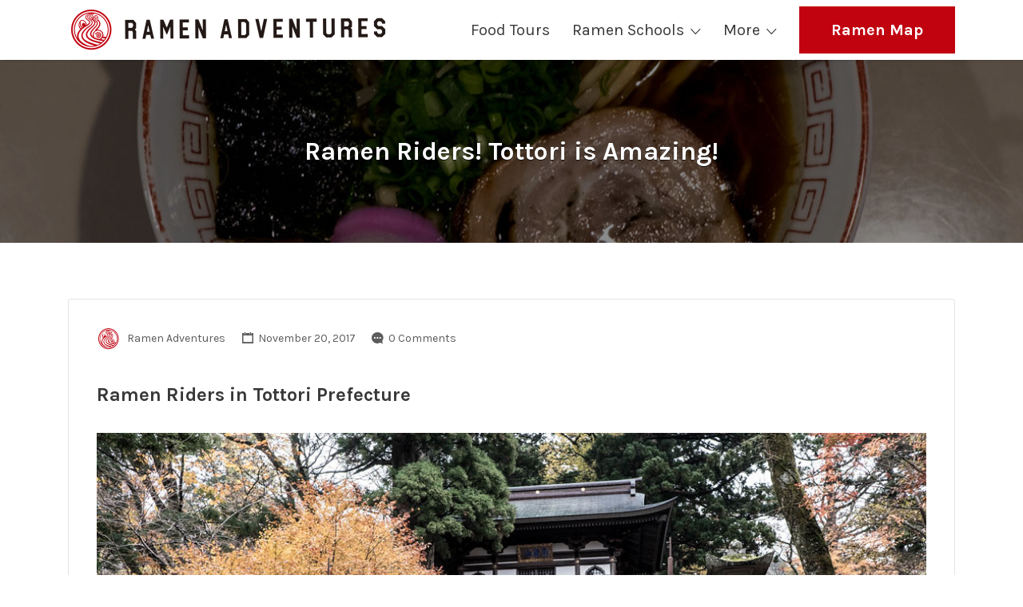

--- FILE ---
content_type: text/html; charset=UTF-8
request_url: https://ramenadventures.com/2017/11/20/ramen-riders-tottori-is-amazing/
body_size: 20678
content:
<!DOCTYPE html>
<html lang="en-US">
<head>
	<meta charset="UTF-8">
	<meta name="viewport" content="width=device-width, initial-scale=1">

	<link rel="profile" href="https://gmpg.org/xfn/11">
	<link rel="pingback" href="https://ramenadventures.com/xmlrpc.php">

	<title>Ramen Riders! Tottori is Amazing! &#8211; Ramen Adventures</title>
<meta name='robots' content='max-image-preview:large' />

<!-- Open Graph Meta Tags generated by Blog2Social 742 - https://www.blog2social.com -->
<meta property="og:title" content="Ramen Riders! Tottori is Amazing!"/>
<meta property="og:description" content="Ramen Riders in Tottori Prefecture    What is Ramen Riders? Well, I started a project this year to visit all 47 prefectures in Japan by motorcycle, eat some"/>
<meta property="og:url" content="https://ramenadventures.com/2017/11/20/ramen-riders-tottori-is-amazing/"/>
<meta property="og:image" content="https://ramenadventures.com/wp-content/uploads/2017/11/24793943598_64ba334aaf_b.jpg"/>
<meta property="og:image:width" content="1024"/>
<meta property="og:image:height" content="864"/>
<meta property="og:type" content="article"/>
<meta property="og:article:published_time" content="2017-11-20 15:00:00"/>
<meta property="og:article:modified_time" content="2021-03-13 12:11:43"/>
<!-- Open Graph Meta Tags generated by Blog2Social 742 - https://www.blog2social.com -->

<!-- Twitter Card generated by Blog2Social 742 - https://www.blog2social.com -->
<meta name="twitter:card" content="summary">
<meta name="twitter:title" content="Ramen Riders! Tottori is Amazing!"/>
<meta name="twitter:description" content="Ramen Riders in Tottori Prefecture    What is Ramen Riders? Well, I started a project this year to visit all 47 prefectures in Japan by motorcycle, eat some"/>
<meta name="twitter:image" content="https://ramenadventures.com/wp-content/uploads/2017/11/24793943598_64ba334aaf_b.jpg"/>
<!-- Twitter Card generated by Blog2Social 742 - https://www.blog2social.com -->
<meta name="author" content="Ramen Adventures"/>
<link rel='dns-prefetch' href='//www.googletagmanager.com' />
<link rel='dns-prefetch' href='//fonts.googleapis.com' />
<link rel="alternate" type="application/rss+xml" title="Ramen Adventures &raquo; Feed" href="https://ramenadventures.com/feed/" />
<link rel="alternate" type="application/rss+xml" title="Ramen Adventures &raquo; Comments Feed" href="https://ramenadventures.com/comments/feed/" />
<link rel="alternate" type="application/rss+xml" title="Ramen Adventures &raquo; Ramen Riders! Tottori is Amazing! Comments Feed" href="https://ramenadventures.com/2017/11/20/ramen-riders-tottori-is-amazing/feed/" />
<script type="text/javascript">
/* <![CDATA[ */
window._wpemojiSettings = {"baseUrl":"https:\/\/s.w.org\/images\/core\/emoji\/15.0.3\/72x72\/","ext":".png","svgUrl":"https:\/\/s.w.org\/images\/core\/emoji\/15.0.3\/svg\/","svgExt":".svg","source":{"concatemoji":"https:\/\/ramenadventures.com\/wp-includes\/js\/wp-emoji-release.min.js?ver=6.5.7"}};
/*! This file is auto-generated */
!function(i,n){var o,s,e;function c(e){try{var t={supportTests:e,timestamp:(new Date).valueOf()};sessionStorage.setItem(o,JSON.stringify(t))}catch(e){}}function p(e,t,n){e.clearRect(0,0,e.canvas.width,e.canvas.height),e.fillText(t,0,0);var t=new Uint32Array(e.getImageData(0,0,e.canvas.width,e.canvas.height).data),r=(e.clearRect(0,0,e.canvas.width,e.canvas.height),e.fillText(n,0,0),new Uint32Array(e.getImageData(0,0,e.canvas.width,e.canvas.height).data));return t.every(function(e,t){return e===r[t]})}function u(e,t,n){switch(t){case"flag":return n(e,"\ud83c\udff3\ufe0f\u200d\u26a7\ufe0f","\ud83c\udff3\ufe0f\u200b\u26a7\ufe0f")?!1:!n(e,"\ud83c\uddfa\ud83c\uddf3","\ud83c\uddfa\u200b\ud83c\uddf3")&&!n(e,"\ud83c\udff4\udb40\udc67\udb40\udc62\udb40\udc65\udb40\udc6e\udb40\udc67\udb40\udc7f","\ud83c\udff4\u200b\udb40\udc67\u200b\udb40\udc62\u200b\udb40\udc65\u200b\udb40\udc6e\u200b\udb40\udc67\u200b\udb40\udc7f");case"emoji":return!n(e,"\ud83d\udc26\u200d\u2b1b","\ud83d\udc26\u200b\u2b1b")}return!1}function f(e,t,n){var r="undefined"!=typeof WorkerGlobalScope&&self instanceof WorkerGlobalScope?new OffscreenCanvas(300,150):i.createElement("canvas"),a=r.getContext("2d",{willReadFrequently:!0}),o=(a.textBaseline="top",a.font="600 32px Arial",{});return e.forEach(function(e){o[e]=t(a,e,n)}),o}function t(e){var t=i.createElement("script");t.src=e,t.defer=!0,i.head.appendChild(t)}"undefined"!=typeof Promise&&(o="wpEmojiSettingsSupports",s=["flag","emoji"],n.supports={everything:!0,everythingExceptFlag:!0},e=new Promise(function(e){i.addEventListener("DOMContentLoaded",e,{once:!0})}),new Promise(function(t){var n=function(){try{var e=JSON.parse(sessionStorage.getItem(o));if("object"==typeof e&&"number"==typeof e.timestamp&&(new Date).valueOf()<e.timestamp+604800&&"object"==typeof e.supportTests)return e.supportTests}catch(e){}return null}();if(!n){if("undefined"!=typeof Worker&&"undefined"!=typeof OffscreenCanvas&&"undefined"!=typeof URL&&URL.createObjectURL&&"undefined"!=typeof Blob)try{var e="postMessage("+f.toString()+"("+[JSON.stringify(s),u.toString(),p.toString()].join(",")+"));",r=new Blob([e],{type:"text/javascript"}),a=new Worker(URL.createObjectURL(r),{name:"wpTestEmojiSupports"});return void(a.onmessage=function(e){c(n=e.data),a.terminate(),t(n)})}catch(e){}c(n=f(s,u,p))}t(n)}).then(function(e){for(var t in e)n.supports[t]=e[t],n.supports.everything=n.supports.everything&&n.supports[t],"flag"!==t&&(n.supports.everythingExceptFlag=n.supports.everythingExceptFlag&&n.supports[t]);n.supports.everythingExceptFlag=n.supports.everythingExceptFlag&&!n.supports.flag,n.DOMReady=!1,n.readyCallback=function(){n.DOMReady=!0}}).then(function(){return e}).then(function(){var e;n.supports.everything||(n.readyCallback(),(e=n.source||{}).concatemoji?t(e.concatemoji):e.wpemoji&&e.twemoji&&(t(e.twemoji),t(e.wpemoji)))}))}((window,document),window._wpemojiSettings);
/* ]]> */
</script>
<style id='wp-emoji-styles-inline-css' type='text/css'>

	img.wp-smiley, img.emoji {
		display: inline !important;
		border: none !important;
		box-shadow: none !important;
		height: 1em !important;
		width: 1em !important;
		margin: 0 0.07em !important;
		vertical-align: -0.1em !important;
		background: none !important;
		padding: 0 !important;
	}
</style>
<link rel='stylesheet' id='wp-block-library-css' href='https://ramenadventures.com/wp-includes/css/dist/block-library/style.min.css?ver=6.5.7' type='text/css' media='all' />
<style id='classic-theme-styles-inline-css' type='text/css'>
/*! This file is auto-generated */
.wp-block-button__link{color:#fff;background-color:#32373c;border-radius:9999px;box-shadow:none;text-decoration:none;padding:calc(.667em + 2px) calc(1.333em + 2px);font-size:1.125em}.wp-block-file__button{background:#32373c;color:#fff;text-decoration:none}
</style>
<style id='global-styles-inline-css' type='text/css'>
body{--wp--preset--color--black: #000000;--wp--preset--color--cyan-bluish-gray: #abb8c3;--wp--preset--color--white: #ffffff;--wp--preset--color--pale-pink: #f78da7;--wp--preset--color--vivid-red: #cf2e2e;--wp--preset--color--luminous-vivid-orange: #ff6900;--wp--preset--color--luminous-vivid-amber: #fcb900;--wp--preset--color--light-green-cyan: #7bdcb5;--wp--preset--color--vivid-green-cyan: #00d084;--wp--preset--color--pale-cyan-blue: #8ed1fc;--wp--preset--color--vivid-cyan-blue: #0693e3;--wp--preset--color--vivid-purple: #9b51e0;--wp--preset--gradient--vivid-cyan-blue-to-vivid-purple: linear-gradient(135deg,rgba(6,147,227,1) 0%,rgb(155,81,224) 100%);--wp--preset--gradient--light-green-cyan-to-vivid-green-cyan: linear-gradient(135deg,rgb(122,220,180) 0%,rgb(0,208,130) 100%);--wp--preset--gradient--luminous-vivid-amber-to-luminous-vivid-orange: linear-gradient(135deg,rgba(252,185,0,1) 0%,rgba(255,105,0,1) 100%);--wp--preset--gradient--luminous-vivid-orange-to-vivid-red: linear-gradient(135deg,rgba(255,105,0,1) 0%,rgb(207,46,46) 100%);--wp--preset--gradient--very-light-gray-to-cyan-bluish-gray: linear-gradient(135deg,rgb(238,238,238) 0%,rgb(169,184,195) 100%);--wp--preset--gradient--cool-to-warm-spectrum: linear-gradient(135deg,rgb(74,234,220) 0%,rgb(151,120,209) 20%,rgb(207,42,186) 40%,rgb(238,44,130) 60%,rgb(251,105,98) 80%,rgb(254,248,76) 100%);--wp--preset--gradient--blush-light-purple: linear-gradient(135deg,rgb(255,206,236) 0%,rgb(152,150,240) 100%);--wp--preset--gradient--blush-bordeaux: linear-gradient(135deg,rgb(254,205,165) 0%,rgb(254,45,45) 50%,rgb(107,0,62) 100%);--wp--preset--gradient--luminous-dusk: linear-gradient(135deg,rgb(255,203,112) 0%,rgb(199,81,192) 50%,rgb(65,88,208) 100%);--wp--preset--gradient--pale-ocean: linear-gradient(135deg,rgb(255,245,203) 0%,rgb(182,227,212) 50%,rgb(51,167,181) 100%);--wp--preset--gradient--electric-grass: linear-gradient(135deg,rgb(202,248,128) 0%,rgb(113,206,126) 100%);--wp--preset--gradient--midnight: linear-gradient(135deg,rgb(2,3,129) 0%,rgb(40,116,252) 100%);--wp--preset--font-size--small: 13px;--wp--preset--font-size--medium: 20px;--wp--preset--font-size--large: 36px;--wp--preset--font-size--x-large: 42px;--wp--preset--spacing--20: 0.44rem;--wp--preset--spacing--30: 0.67rem;--wp--preset--spacing--40: 1rem;--wp--preset--spacing--50: 1.5rem;--wp--preset--spacing--60: 2.25rem;--wp--preset--spacing--70: 3.38rem;--wp--preset--spacing--80: 5.06rem;--wp--preset--shadow--natural: 6px 6px 9px rgba(0, 0, 0, 0.2);--wp--preset--shadow--deep: 12px 12px 50px rgba(0, 0, 0, 0.4);--wp--preset--shadow--sharp: 6px 6px 0px rgba(0, 0, 0, 0.2);--wp--preset--shadow--outlined: 6px 6px 0px -3px rgba(255, 255, 255, 1), 6px 6px rgba(0, 0, 0, 1);--wp--preset--shadow--crisp: 6px 6px 0px rgba(0, 0, 0, 1);}:where(.is-layout-flex){gap: 0.5em;}:where(.is-layout-grid){gap: 0.5em;}body .is-layout-flex{display: flex;}body .is-layout-flex{flex-wrap: wrap;align-items: center;}body .is-layout-flex > *{margin: 0;}body .is-layout-grid{display: grid;}body .is-layout-grid > *{margin: 0;}:where(.wp-block-columns.is-layout-flex){gap: 2em;}:where(.wp-block-columns.is-layout-grid){gap: 2em;}:where(.wp-block-post-template.is-layout-flex){gap: 1.25em;}:where(.wp-block-post-template.is-layout-grid){gap: 1.25em;}.has-black-color{color: var(--wp--preset--color--black) !important;}.has-cyan-bluish-gray-color{color: var(--wp--preset--color--cyan-bluish-gray) !important;}.has-white-color{color: var(--wp--preset--color--white) !important;}.has-pale-pink-color{color: var(--wp--preset--color--pale-pink) !important;}.has-vivid-red-color{color: var(--wp--preset--color--vivid-red) !important;}.has-luminous-vivid-orange-color{color: var(--wp--preset--color--luminous-vivid-orange) !important;}.has-luminous-vivid-amber-color{color: var(--wp--preset--color--luminous-vivid-amber) !important;}.has-light-green-cyan-color{color: var(--wp--preset--color--light-green-cyan) !important;}.has-vivid-green-cyan-color{color: var(--wp--preset--color--vivid-green-cyan) !important;}.has-pale-cyan-blue-color{color: var(--wp--preset--color--pale-cyan-blue) !important;}.has-vivid-cyan-blue-color{color: var(--wp--preset--color--vivid-cyan-blue) !important;}.has-vivid-purple-color{color: var(--wp--preset--color--vivid-purple) !important;}.has-black-background-color{background-color: var(--wp--preset--color--black) !important;}.has-cyan-bluish-gray-background-color{background-color: var(--wp--preset--color--cyan-bluish-gray) !important;}.has-white-background-color{background-color: var(--wp--preset--color--white) !important;}.has-pale-pink-background-color{background-color: var(--wp--preset--color--pale-pink) !important;}.has-vivid-red-background-color{background-color: var(--wp--preset--color--vivid-red) !important;}.has-luminous-vivid-orange-background-color{background-color: var(--wp--preset--color--luminous-vivid-orange) !important;}.has-luminous-vivid-amber-background-color{background-color: var(--wp--preset--color--luminous-vivid-amber) !important;}.has-light-green-cyan-background-color{background-color: var(--wp--preset--color--light-green-cyan) !important;}.has-vivid-green-cyan-background-color{background-color: var(--wp--preset--color--vivid-green-cyan) !important;}.has-pale-cyan-blue-background-color{background-color: var(--wp--preset--color--pale-cyan-blue) !important;}.has-vivid-cyan-blue-background-color{background-color: var(--wp--preset--color--vivid-cyan-blue) !important;}.has-vivid-purple-background-color{background-color: var(--wp--preset--color--vivid-purple) !important;}.has-black-border-color{border-color: var(--wp--preset--color--black) !important;}.has-cyan-bluish-gray-border-color{border-color: var(--wp--preset--color--cyan-bluish-gray) !important;}.has-white-border-color{border-color: var(--wp--preset--color--white) !important;}.has-pale-pink-border-color{border-color: var(--wp--preset--color--pale-pink) !important;}.has-vivid-red-border-color{border-color: var(--wp--preset--color--vivid-red) !important;}.has-luminous-vivid-orange-border-color{border-color: var(--wp--preset--color--luminous-vivid-orange) !important;}.has-luminous-vivid-amber-border-color{border-color: var(--wp--preset--color--luminous-vivid-amber) !important;}.has-light-green-cyan-border-color{border-color: var(--wp--preset--color--light-green-cyan) !important;}.has-vivid-green-cyan-border-color{border-color: var(--wp--preset--color--vivid-green-cyan) !important;}.has-pale-cyan-blue-border-color{border-color: var(--wp--preset--color--pale-cyan-blue) !important;}.has-vivid-cyan-blue-border-color{border-color: var(--wp--preset--color--vivid-cyan-blue) !important;}.has-vivid-purple-border-color{border-color: var(--wp--preset--color--vivid-purple) !important;}.has-vivid-cyan-blue-to-vivid-purple-gradient-background{background: var(--wp--preset--gradient--vivid-cyan-blue-to-vivid-purple) !important;}.has-light-green-cyan-to-vivid-green-cyan-gradient-background{background: var(--wp--preset--gradient--light-green-cyan-to-vivid-green-cyan) !important;}.has-luminous-vivid-amber-to-luminous-vivid-orange-gradient-background{background: var(--wp--preset--gradient--luminous-vivid-amber-to-luminous-vivid-orange) !important;}.has-luminous-vivid-orange-to-vivid-red-gradient-background{background: var(--wp--preset--gradient--luminous-vivid-orange-to-vivid-red) !important;}.has-very-light-gray-to-cyan-bluish-gray-gradient-background{background: var(--wp--preset--gradient--very-light-gray-to-cyan-bluish-gray) !important;}.has-cool-to-warm-spectrum-gradient-background{background: var(--wp--preset--gradient--cool-to-warm-spectrum) !important;}.has-blush-light-purple-gradient-background{background: var(--wp--preset--gradient--blush-light-purple) !important;}.has-blush-bordeaux-gradient-background{background: var(--wp--preset--gradient--blush-bordeaux) !important;}.has-luminous-dusk-gradient-background{background: var(--wp--preset--gradient--luminous-dusk) !important;}.has-pale-ocean-gradient-background{background: var(--wp--preset--gradient--pale-ocean) !important;}.has-electric-grass-gradient-background{background: var(--wp--preset--gradient--electric-grass) !important;}.has-midnight-gradient-background{background: var(--wp--preset--gradient--midnight) !important;}.has-small-font-size{font-size: var(--wp--preset--font-size--small) !important;}.has-medium-font-size{font-size: var(--wp--preset--font-size--medium) !important;}.has-large-font-size{font-size: var(--wp--preset--font-size--large) !important;}.has-x-large-font-size{font-size: var(--wp--preset--font-size--x-large) !important;}
.wp-block-navigation a:where(:not(.wp-element-button)){color: inherit;}
:where(.wp-block-post-template.is-layout-flex){gap: 1.25em;}:where(.wp-block-post-template.is-layout-grid){gap: 1.25em;}
:where(.wp-block-columns.is-layout-flex){gap: 2em;}:where(.wp-block-columns.is-layout-grid){gap: 2em;}
.wp-block-pullquote{font-size: 1.5em;line-height: 1.6;}
</style>
<link rel='stylesheet' id='dashicons-css' href='https://ramenadventures.com/wp-includes/css/dashicons.min.css?ver=6.5.7' type='text/css' media='all' />
<link rel='stylesheet' id='post-views-counter-frontend-css' href='https://ramenadventures.com/wp-content/plugins/post-views-counter/css/frontend.min.css?ver=1.4.5' type='text/css' media='all' />
<link rel='stylesheet' id='select2-css' href='https://ramenadventures.com/wp-content/plugins/wp-job-manager/assets/lib/select2/select2.min.css?ver=4.0.10' type='text/css' media='all' />
<link rel='stylesheet' id='wpos-slick-style-css' href='https://ramenadventures.com/wp-content/plugins/wp-responsive-recent-post-slider/assets/css/slick.css?ver=3.5.1' type='text/css' media='all' />
<link rel='stylesheet' id='wppsac-public-style-css' href='https://ramenadventures.com/wp-content/plugins/wp-responsive-recent-post-slider/assets/css/recent-post-style.css?ver=3.5.1' type='text/css' media='all' />
<link rel='stylesheet' id='ppress-frontend-css' href='https://ramenadventures.com/wp-content/plugins/wp-user-avatar/assets/css/frontend.min.css?ver=4.15.6' type='text/css' media='all' />
<link rel='stylesheet' id='ppress-flatpickr-css' href='https://ramenadventures.com/wp-content/plugins/wp-user-avatar/assets/flatpickr/flatpickr.min.css?ver=4.15.6' type='text/css' media='all' />
<link rel='stylesheet' id='ppress-select2-css' href='https://ramenadventures.com/wp-content/plugins/wp-user-avatar/assets/select2/select2.min.css?ver=6.5.7' type='text/css' media='all' />
<link rel='stylesheet' id='listify-fonts-css' href='//fonts.googleapis.com/css?family=Karla%3Aregular%2Citalic%2C700&#038;ver=2.13.4#038;subset=latin' type='text/css' media='all' />
<link rel='stylesheet' id='listify-css' href='https://ramenadventures.com/wp-content/themes/listify/css/style.min.css?ver=2.13.4' type='text/css' media='all' />
<style id='listify-inline-css' type='text/css'>
.as-seen-on{background-color:;}html{background-color:#ffffff;}.nav-menu.tertiary li.is-active a:before,.nav-menu.tertiary li.current-menu-item a:before{border-bottom-color:#ffffff;}.site-branding .site-title,.site-branding .site-description,.site-header-minimal .site-title,.site-header-minimal .site-description{display:none;}input,textarea,input[type=checkbox],input[type=radio],.site select,.facetwp-facet .facetwp-checkbox:before,.filter_by_tag a:before,.search-choice-close,.widget_layered_nav li a:before,.site-main .content-box select,.site-main .widget select,.site-main .job_listings select,.mfp-content select,body .chosen-container-single .chosen-single,body .chosen-container-multi .chosen-choices li.search-field input[type=text],.select2.select2-container .select2-choice,.select2.select2-container--default .select2-selection--single,.select2.select2-container--default .select2-selection--multiple,.select2-container.select2-container--default .select2-search--dropdown .select2-search__field,.select2-container .select2-dropdown,.facetwp-facet.facetwp-type-fselect .fs-label-wrap,body .chosen-container .chosen-drop,body .chosen-container-single .chosen-search input[type=text],body .chosen-container-single .chosen-search input[type=text]:focus{color:#717a8f;border-color:#e5e5e5;background-color:#ffffff;}.wp-editor-container,.mce-tinymce.mce-container{border-color:#e5e5e5;}input[type=checkbox]:checked:before,.facetwp-facet .facetwp-checkbox.checked:after,.facetwp-facet .facetwp-link.checked,.facetwp-facet.facetwp-type-fselect .fs-option{color:#717a8f;}.facetwp-facet.facetwp-type-fselect .fs-arrow{border-top-color:#717a8f;}input:focus,textarea:focus{background-color:#ffffff;}.wc-social-login-divider span:after,.wc-social-login-divider span:before{background-color:#e5e5e5;}.listing-cover,.entry-cover,.homepage-cover.page-cover,.list-cover{background-color:#f5f5f5;}body,.listify_widget_panel_listing_tags .tag,.entry-cover.no-image,.entry-cover.no-image a,.listing-cover.no-image,.listing-cover.no-image a:not(.button),.content-pagination .page-numbers,.facetwp-pager .facetwp-page,.js-toggle-area-trigger,.job-dashboard-actions a,.job-manager-bookmark-actions a,body.fixed-map .site-footer,body.fixed-map .site-footer a,.homepage-cover .job_search_form .select:after,.tabbed-listings-tabs a,.archive-job_listing-toggle,.job-manager-form fieldset.fieldset-job_hours,.filter_by_tag a,a.upload-images,a.upload-images span,.woocommerce-tabs .tabs a,.cluster-overlay a,.map-marker-info,.map-marker-info a,.archive-job_listing-layout.button.active,.entry-title--grid a,.entry-read-more,.listing-by-term-title a,.map-widget-sections a,.select2-default,.select2-container .select2-choice,.select2-container-multi .select2-choices .select2-search-choice,.no-image .listing-stars--single .listing-star,.pm-column a,.astoundify-favorites-tab{color:#383838;}.no-image .astoundify-favorites-icon svg{fill:#383838;}.comment-meta a,.commentlist a.comment-ago,div:not(.no-image) .star-rating:before,div:not(.no-image) .stars span a:before,.job_listing-author-descriptor,.entry-meta,.entry-meta a,.home-widget-description,.listings-by-term-content .job_listing-rating-count,.listings-by-term-more a,.search-form .search-submit:before,.mfp-content .mfp-close:before,div:not(.job-package-price) .woocommerce .amount,.woocommerce .quantity,.showing_jobs,.account-sign-in,.archive-job_listing-layout.button{color:#5b5b5b;}.social-profiles a,.listing-gallery-nav .slick-dots li button:before{background-color:#5b5b5b;}a,.single-job_listing .widget a:not(.button),.listify_widget_panel_listing_content a{color:#c10310;}a:active,a:hover,.primary-header .current-account-toggle .sub-menu a{color:#a80000;}.search-overlay,.primary-header{background-color:#ffffff;}.primary.nav-menu .current-cart .current-cart-count{border-color:#ffffff;}.primary-header{box-shadow:2px 0 3px rgba(0, 0, 0, 0.3);}.nav-menu a,.nav-menu li:before,.nav-menu li:after,.nav-menu a:before,.nav-menu a:after{color:#ffffff;}.nav-menu ul a,.nav-menu.primary ul ul a,.nav-menu.primary ul ul li:before,.nav-menu.primary ul ul li:after{color:#c10310;}.main-navigation{background-color:#ffffff;}.navigation-bar-toggle,.search-overlay-toggle{color:#383838;}.tertiary-navigation{background-color:#ffffff;}.tertiary-navigation .navigation-bar-toggle{color:#383838;}.listify_widget_panel_listing_tags .tag.active:before,.job-package-includes li:before,.woocommerce-tabs .tabs .active a,body:not(.facetwp) .locate-me:before,.woocommerce .quantity input[type="button"],.astoundify-favorites-tab--active,.astoundify-favorites-tab--active:focus,.astoundify-favorites-tab--active:hover{color:#c10310;}input[type="button"].facetwp-reset:hover,input[type="button"].facetwp-reset:focus,.tabbed-listings-tabs a:hover,.tabbed-listings-tabs a.active,.archive-job_listing-toggle.active,body:not(.facetwp) .locate-me:hover:before{color:#9e0000;}input[type="button"],input[type="reset"],input[type="submit"],.button,.facetwp-type-slider .noUi-connect,.ui-slider .ui-slider-range,.listing-owner,.comment-rating,.job_listing-rating-average,.map-marker.active:after,.cluster,.widget_calendar tbody a,.load_more_jobs,.listify-badge,.listing-featured-badge,button.update_results,.select2-container.select2-container--default .select2-results__option--highlighted[aria-selected],.astoundify-favorites-submit-field button{background-color:#c10310;}input[type="button"]:hover,input[type="button"]:focus,input[type="reset"]:hover,input[type="reset"]:focus,input[type="submit"]:hover,input[type="submit"]:focus,.button:hover,.button:focus,::selection,button.update_results:hover,button.update_results.refreshing,.load_more_jobs:hover,.astoundify-favorites-submit-field button:hover{background-color:#bc000b;}::-moz-selection{background-color:#bc000b;}.tabbed-listings-tabs a:hover,.tabbed-listings-tabs a.active,.archive-job_listing-toggle.active,li.job-package:hover,.job_listing_packages ul.job_packages li:not(.package-section):hover,.facetwp-type-slider .noUi-horizontal .noUi-handle,.facetwp-type-slider .noUi-horizontal .noUi-origin,.ui-slider .ui-slider-handle,.search-radius-slider .noUi-handle,.search-radius-slider .noUi-origin,.woocommerce-message,.job-manager-message,.woocommerce-info{border-color:#c10310;}.listing-featured--outline .job_listing-entry-header:before{box-shadow:inset 0 0 0 3px #c10310;}.widget_layered_nav li.chosen a:after,.widget_layered_nav li.chosen a,.upload-images:hover .upload-area,.job_listing_packages ul.job_packages li label,.upload-images:hover,.search-choice-close:after,.filter_by_tag a.active:after,.woocommerce-tabs .tabs .active a{color:#0313c4;}.button-secondary,input[type="button"].facetwp-reset,.type-product .onsale,.type-product .price ins,.job-package-tag{background-color:#0313c4;}.button-secondary:hover,.button-secondary:focus,input[type="button"].facetwp-reset:hover,input[type="button"].facetwp-reset:focus{background-color:#000ebf;}.upload-images:hover{border-color:#0313c4;}.site-footer-widgets{color:#000000;background-color:#dd3333;}.footer-widget,.footer-widget a,.footer-widget a:hover,.site-social a:hover{color:#000000;}.site-footer,.site-social a{color:#dd3333;}.site-footer{background-color:#000000;}.claimed-ribbon span:before{color:#2854a1;}body{padding-top:75px;}.content-box,.content-shop-wrapper .archive-job_listing-filters-wrapper.top.type-product,.home-feature,.job-package,.job_filters,.listify_widget_search_listings.home-widget .archive-job_listing-filters-wrapper.top.job_search_form,.listify_widget_search_listings.home-widget .job_search_form,.listing-by-term-inner,.single-job_listing-description,.tabbed-listings-tabs a,.tabbed-listings-tabs a.archive-job_listing-filters-wrapper.top,.type-product .thumbnails a,.type-product .thumbnails a.archive-job_listing-filters-wrapper.top,.widget,.woocommerce div.product div.archive-job_listing-filters-wrapper.top.summary,.woocommerce div.product div.summary,.woocommerce-main-image,.woocommerce-page div.product div.archive-job_listing-filters-wrapper.top.summary,.woocommerce-page div.product div.summary, .woocommerce-tabs,.archive-job_listing-layout,.nav-menu .children.category-list .category-count,.nav-menu .sub-menu.category-list .category-count,ul.nav-menu .children.category-list .category-count,ul.nav-menu .sub-menu.category-list .category-count,.facetwp-pager .facetwp-page,.job-manager-pagination li a,.job-manager-pagination li span,.js-toggle-area-trigger,.site .facetwp-sort select,a.page-numbers, span.page-numbers,.archive-job_listing-toggle-inner{background-color:#ffffff;box-shadow:inset 0 0 0 1px #e5e5e5;border:0;}.comment-reply-title,.entry-content .rcp_form .rcp_subscription_fieldset .rcp_subscription_message,.entry-content .rcp_header,.entry-content h2,.entry-content h3,.entry-content h4,.job-manager-form h2,.job_listing_packages ul.job_packages .package-section,.listify_widget_panel_listing_content h2,.listify_widget_panel_listing_content h3,.listify_widget_panel_listing_content h4,.listing-by-term-title,.widget-title,.woocommerce-account .woocommerce legend,.woocommerce-tabs .tabs a,.account-sign-in,.job-manager-form fieldset.fieldset-job_hours,.ninja-forms-required-items,.showing_jobs,.woocommerce-tabs .woocommerce-noreviews,.payment_methods li .payment_box,button.more-filters__toggle,button.more-filters__toggle:hover{border-color:#f4f4f4;}.ui-slider,.ui-slider-range,.search-radius-slider .noUi-target,.payment_methods li{background-color:#f4f4f4;}.listing-entry-company-image{border-color:#ffffff;background-color:#ffffff;}button.more-filters__toggle,button.more-filters__toggle:hover,button.more-filters__toggle:focus{color:#383838;border-color:#efefef;background-color:#ffffff;}button.more-filters__toggle:hover,button.more-filters__toggle:focus{border-color:#e5e5e5;}:not(.wp-core-ui) button,body,input,select,textarea{font-family:"Karla","Helvetica Neue",Helvetica,Arial,sans-serif;font-weight:normal;}.page-title,.job_listing-title,.popup-title,.homepage-cover .home-widget-title{font-family:"Karla","Helvetica Neue",Helvetica,Arial,sans-serif;font-weight:bold;}.widget-title,.comment-reply-title{font-family:"Karla","Helvetica Neue",Helvetica,Arial,sans-serif;font-weight:normal;}.home-widget-title,.callout-feature-content h2,.home-feature-title h2{font-family:"Karla","Helvetica Neue",Helvetica,Arial,sans-serif;font-weight:normal;}.home-widget-description{font-family:"Karla","Helvetica Neue",Helvetica,Arial,sans-serif;font-weight:normal;}button:not([role="presentation"]),input[type="button"],input[type="reset"],input[type="submit"],.button{font-family:"Karla","Helvetica Neue",Helvetica,Arial,sans-serif;font-weight:normal;}.map-marker:after{border-top-color:#555555;}.map-marker i:after{background-color:#555555;}.map-marker i:before{color:#555555;}.map-marker.marker-color-84:after{border-top-color:#ff0000;}.map-marker.marker-color-84 i:after{background-color:#ff0000;}.map-marker.marker-color-84 i:before{color:#ff0000;}.map-marker.marker-color-86:after{border-top-color:#ffff00;}.map-marker.marker-color-86 i:after{background-color:#ffff00;}.map-marker.marker-color-86 i:before{color:#ffff00;}.map-marker.marker-color-87:after{border-top-color:#008000;}.map-marker.marker-color-87 i:after{background-color:#008000;}.map-marker.marker-color-87 i:before{color:#008000;}.map-marker.marker-color-85:after{border-top-color:#ffa500;}.map-marker.marker-color-85 i:after{background-color:#ffa500;}.map-marker.marker-color-85 i:before{color:#ffa500;}li.type-job_listing .job_listing-rating-stars span,.rating-stars span,.widget .comment-form-rating a.star,.listing-star{color:#ffb400;}
@media screen and (min-width: 768px){.nav-menu.secondary .sub-menu.category-list{background-color:#ffffff;}}
@media screen and (min-width: 992px){.nav-menu.primary ul ul a:hover,.nav-menu.secondary ul ul a:hover,.nav-menu.tertiary ul ul a:hover{color:#a80000;}.nav-menu.primary a,.nav-menu.primary li:before,.nav-menu.primary li:after,.nav-menu.primary a:before,.nav-menu.primary a:after{color:#383838;}.nav-menu.secondary > li > a,.nav-menu.secondary > li > a:before,.nav-menu.secondary > li > a:after,.nav-menu.secondary > li:before,.nav-menu.secondary > li:after{color:#383838;}.nav-menu .children.category-list .container:before,.nav-menu .sub-menu.category-list .container:before,ul.nav-menu .children.category-list .container:before,ul.nav-menu .sub-menu.category-list .container:before{border-top-color:#ffffff;}.nav-menu.tertiary > ul > li > a,.nav-menu.tertiary > li > a,.nav-menu.tertiary > li > a:before,.nav-menu.tertiary > li > a:after,.nav-menu.tertiary > li:before,.nav-menu.tertiary > li:after{color:#383838;}.primary.nav-menu .current-cart .current-cart-count,.mail-icon--unread:after{color:#c10310;background-color:#ffffff;}.main-navigation{display:none;}:not(.wp-core-ui) button,body,input,select,textarea{font-size:14px;line-height:normal;}.page-title,.job_listing-title,.popup-title,.homepage-cover .home-widget-title{font-size:32px;line-height:normal;}.homepage-cover .home-widget-title{font-size:48px;}.widget-title,.comment-reply-title{font-size:16px;line-height:1;}.home-widget-title{font-size:30px;line-height:normal;}.home-widget-description{font-size:16px;line-height:normal;}button:not([role="presentation"]),input[type="button"],input[type="reset"],input[type="submit"],.button{font-size:15px;line-height:normal;}}
@media screen and (min-width: 1200px){.homepage-cover{background-attachment:initial;}}
</style>
<link rel='stylesheet' id='floating-links-fonts-css' href='https://ramenadventures.com/wp-content/plugins/floating-links/admin/assets/css/floating-links-fonts.css?ver=6.5.7' type='text/css' media='all' />
<link rel='stylesheet' id='floating-links-style-css' href='https://ramenadventures.com/wp-content/plugins/floating-links/frontend/assets/css/floating-links-style.css?ver=6.5.7' type='text/css' media='all' />
<link rel='stylesheet' id='listify-child-css' href='https://ramenadventures.com/wp-content/themes/listify-child/style.css?ver=6.5.7' type='text/css' media='all' />
<link rel='stylesheet' id='hm_custom_css-css' href='https://ramenadventures.com/wp-content/uploads/hm_custom_css_js/custom.css?ver=1613045539' type='text/css' media='all' />
<script type="text/javascript" src="https://ramenadventures.com/wp-includes/js/jquery/jquery.min.js?ver=3.7.1" id="jquery-core-js"></script>
<script type="text/javascript" src="https://ramenadventures.com/wp-includes/js/jquery/jquery-migrate.min.js?ver=3.4.1" id="jquery-migrate-js"></script>
<script type="text/javascript" id="wpgmza_data-js-extra">
/* <![CDATA[ */
var wpgmza_google_api_status = {"message":"Enqueued","code":"ENQUEUED"};
/* ]]> */
</script>
<script type="text/javascript" src="https://ramenadventures.com/wp-content/plugins/wp-google-maps/wpgmza_data.js?ver=6.5.7" id="wpgmza_data-js"></script>
<script type="text/javascript" src="https://ramenadventures.com/wp-content/plugins/wp-user-avatar/assets/flatpickr/flatpickr.min.js?ver=4.15.6" id="ppress-flatpickr-js"></script>
<script type="text/javascript" src="https://ramenadventures.com/wp-content/plugins/wp-user-avatar/assets/select2/select2.min.js?ver=4.15.6" id="ppress-select2-js"></script>
<script type="text/javascript" id="floating-links-script-js-extra">
/* <![CDATA[ */
var fl = {"scroll_enabled":"","scroll_percent":"0"};
/* ]]> */
</script>
<script type="text/javascript" src="https://ramenadventures.com/wp-content/plugins/floating-links/frontend/assets/js/floating-links-script.js?ver=6.5.7" id="floating-links-script-js"></script>
<script type="text/javascript" id="select2-js-extra">
/* <![CDATA[ */
var job_manager_select2_args = {"width":"100%"};
var job_manager_select2_filters_args = {"width":"100%","allowClear":"1","minimumResultsForSearch":"10","placeholder":"Any Category"};
/* ]]> */
</script>
<script type="text/javascript" src="https://ramenadventures.com/wp-content/plugins/wp-job-manager/assets/lib/select2/select2.full.min.js?ver=4.0.10" id="select2-js"></script>

<!-- Google tag (gtag.js) snippet added by Site Kit -->
<!-- Google Analytics snippet added by Site Kit -->
<script type="text/javascript" src="https://www.googletagmanager.com/gtag/js?id=GT-TQLPZG7Z" id="google_gtagjs-js" async></script>
<script type="text/javascript" id="google_gtagjs-js-after">
/* <![CDATA[ */
window.dataLayer = window.dataLayer || [];function gtag(){dataLayer.push(arguments);}
gtag("set","linker",{"domains":["ramenadventures.com"]});
gtag("js", new Date());
gtag("set", "developer_id.dZTNiMT", true);
gtag("config", "GT-TQLPZG7Z");
 window._googlesitekit = window._googlesitekit || {}; window._googlesitekit.throttledEvents = []; window._googlesitekit.gtagEvent = (name, data) => { var key = JSON.stringify( { name, data } ); if ( !! window._googlesitekit.throttledEvents[ key ] ) { return; } window._googlesitekit.throttledEvents[ key ] = true; setTimeout( () => { delete window._googlesitekit.throttledEvents[ key ]; }, 5 ); gtag( "event", name, { ...data, event_source: "site-kit" } ); }; 
/* ]]> */
</script>
<script type="text/javascript" src="https://ramenadventures.com/wp-content/uploads/hm_custom_css_js/custom.js?ver=1612684967" id="hm_custom_js-js"></script>
<link rel="https://api.w.org/" href="https://ramenadventures.com/wp-json/" /><link rel="alternate" type="application/json" href="https://ramenadventures.com/wp-json/wp/v2/posts/1025" /><link rel="EditURI" type="application/rsd+xml" title="RSD" href="https://ramenadventures.com/xmlrpc.php?rsd" />
<meta name="generator" content="WordPress 6.5.7" />
<meta name="generator" content="Listify 2.13.4/Listify Child 1.0" />
<link rel="canonical" href="https://ramenadventures.com/2017/11/20/ramen-riders-tottori-is-amazing/" />
<link rel='shortlink' href='https://ramenadventures.com/?p=1025' />
<link rel="alternate" type="application/json+oembed" href="https://ramenadventures.com/wp-json/oembed/1.0/embed?url=https%3A%2F%2Framenadventures.com%2F2017%2F11%2F20%2Framen-riders-tottori-is-amazing%2F" />
<link rel="alternate" type="text/xml+oembed" href="https://ramenadventures.com/wp-json/oembed/1.0/embed?url=https%3A%2F%2Framenadventures.com%2F2017%2F11%2F20%2Framen-riders-tottori-is-amazing%2F&#038;format=xml" />
<meta name="generator" content="Site Kit by Google 1.164.0" />
<!-- Google AdSense meta tags added by Site Kit -->
<meta name="google-adsense-platform-account" content="ca-host-pub-2644536267352236">
<meta name="google-adsense-platform-domain" content="sitekit.withgoogle.com">
<!-- End Google AdSense meta tags added by Site Kit -->
			<style>
				.floating_next_prev_wrap.fl_primary_bar .floating_links a,
				.floating_next_prev_wrap.fl_primary_bar .floating_links .disabled
				{
																								}
                .floating_next_prev_wrap.fl_primary_bar.fl_primary_bar .floating_links .fl_slimer_Wrap
                {
                                                                }

                .floating_next_prev_wrap.fl_primary_bar.fl_primary_bar .floating_links .fl_slimer_Wrap i
                {
                                }

				.floating_next_prev_wrap.fl_primary_bar .floating_links .disabled {
					color: #ebebe4 !important;
				}

				.floating_next_prev_wrap.fl_primary_bar .floating_links a:hover,
				.floating_next_prev_wrap.fl_primary_bar .floating_links .fl_slimer_Wrap:hover {
												}

				.floating_next_prev_wrap.fl_primary_bar .floating_links .fl_inner_wrap .fl_icon_holder .fl_post_details {
												}

				.floating_next_prev_wrap.fl_primary_bar .floating_links .fl_inner_wrap .fl_icon_holder .fl_post_title{
												}

				.floating_next_prev_wrap.fl_primary_bar .floating_links .fl_inner_wrap .fl_icon_holder .fl_post_title,
				.floating_next_prev_wrap.fl_primary_bar .floating_links .fl_inner_wrap .fl_icon_holder .fl_post_description h6 {
								}

				.floating_next_prev_wrap.fl_primary_bar .floating_links .fl_inner_wrap .fl_icon_holder .fl_post_description p {
								}

								.floating_next_prev_wrap.fl_primary_bar .floating_links .fl_inner_wrap .fl_icon_holder .fl_post_details {
					display: block;
				}
					
				.floating_next_prev_wrap.fl_primary_bar .floating_links {
					left : auto;
					transform : translate(0px, -50%);
					bottom : auto;
					right : 0;
					top : 50%;
				}


						
			</style>
			<link rel="icon" href="https://ramenadventures.com/wp-content/uploads/2020/11/cropped-favicon-32x32.png" sizes="32x32" />
<link rel="icon" href="https://ramenadventures.com/wp-content/uploads/2020/11/cropped-favicon-192x192.png" sizes="192x192" />
<link rel="apple-touch-icon" href="https://ramenadventures.com/wp-content/uploads/2020/11/cropped-favicon-180x180.png" />
<meta name="msapplication-TileImage" content="https://ramenadventures.com/wp-content/uploads/2020/11/cropped-favicon-270x270.png" />
		<style type="text/css" id="wp-custom-css">
			#main p {font-size: 20px; hyphens: none;}		</style>
		</head>

	<!-- Global site tag (gtag.js) - Google Analytics -->
<script async src="https://www.googletagmanager.com/gtag/js?id=UA-3324154-3"></script>
<script>
  window.dataLayer = window.dataLayer || [];
  function gtag(){dataLayer.push(arguments);}
  gtag('js', new Date());

  gtag('config', 'UA-3324154-3');
	</script>
	
	
<body class="post-template-default single single-post postid-1025 single-format-standard wp-custom-logo fixed-header directory-fields color-scheme-default footer-dark listify listify-2134 wp-job-manager wp-job-manager-regions tgmpa ratings listify-child wp-job-manager-categories-enabled wp-job-manager-categories-only grow-content-body">

<div id="page" class="hfeed site">

	<header id="masthead" class="site-header">
		<div class="primary-header">
			<div class="container">
				<div class="primary-header-inner">
					<div class="site-branding">
						
			<a href="https://ramenadventures.com/" aria-title="Ramen Adventures" rel="home" class="custom-header">
		<img src="https://ramenadventures.com/wp-content/uploads/2020/11/cropped-logo-with-title-1.png" aria-hidden="true" role="presentation" class="custom-header-image" />

				</a>
		
<h2 class="site-title"><a href="https://ramenadventures.com/" rel="home">Ramen Adventures</a></h2>
<h3 class="site-description">Ramen Shop Reviews from Japan and Abroad</h3>

							</div>

					<div class="primary nav-menu">
						<div class="nav-menu-container"><ul id="menu-primary" class="menu"><li id="menu-item-30378" class="menu-item menu-item-type-post_type menu-item-object-page menu-item-30378"><a href="https://ramenadventures.com/food-tours/">Food Tours</a></li>
<li id="menu-item-33435" class="menu-item menu-item-type-custom menu-item-object-custom menu-item-has-children menu-item-33435"><a href="#">Ramen Schools</a>
<ul class="sub-menu">
	<li id="menu-item-30382" class="menu-item menu-item-type-post_type menu-item-object-page menu-item-30382"><a href="https://ramenadventures.com/tokyo-ramen-school/">Tokyo School!</a></li>
	<li id="menu-item-30379" class="menu-item menu-item-type-post_type menu-item-object-page menu-item-30379"><a href="https://ramenadventures.com/osaka-ramen-school/">Osaka School!</a></li>
</ul>
</li>
<li id="menu-item-11" class="menu-item menu-item-type-custom menu-item-object-custom menu-item-has-children menu-item-11"><a href="#">More</a>
<ul class="sub-menu">
	<li id="menu-item-34361" class="menu-item menu-item-type-post_type menu-item-object-page menu-item-34361"><a href="https://ramenadventures.com/best-of-the-best/">The Best Ramen!</a></li>
	<li id="menu-item-30501" class="menu-item menu-item-type-post_type menu-item-object-page current_page_parent menu-item-30501"><a href="https://ramenadventures.com/news/">What&#8217;s New?</a></li>
	<li id="menu-item-30380" class="menu-item menu-item-type-post_type menu-item-object-page menu-item-30380"><a href="https://ramenadventures.com/print-and-media/">Print and Media</a></li>
	<li id="menu-item-30381" class="menu-item menu-item-type-post_type menu-item-object-page menu-item-30381"><a href="https://ramenadventures.com/ramen-t-shirts-ramen-books/">Merch!</a></li>
</ul>
</li>
<li id="menu-item-30268" class="listingMenuItem menu-item menu-item-type-post_type menu-item-object-page menu-item-30268"><a href="https://ramenadventures.com/listings/">Ramen Map</a></li>
</ul></div>					</div>
				</div>

								<div id="search-header" class="search-overlay">
					<div class="container">
						
<form role="search" method="get" class="search-form" action="https://ramenadventures.com/listings/">
	<label>
		<span class="screen-reader-text">Search for:</span>
		<input type="search" class="search-field" placeholder="Search" value="" name="search_keywords" title="Search for:" />
	</label>
	<button type="submit" class="search-submit"></button>
</form>
						<a href="#search-header" data-toggle="#search-header" class="ion-close search-overlay-toggle"></a>
					</div>
				</div>
							</div>
		</div>

		<nav id="site-navigation" class="main-navigation
		">
			<div class="container">
				<a href="#" class="navigation-bar-toggle">
					<i class="ion-navicon-round"></i>
					<span class="mobile-nav-menu-label">Primary</span>
				</a>

				<div class="navigation-bar-wrapper">
					<div class="primary nav-menu"><ul id="menu-primary-1" class="primary nav-menu"><li class="menu-item menu-item-type-post_type menu-item-object-page menu-item-30378"><a href="https://ramenadventures.com/food-tours/">Food Tours</a></li>
<li class="menu-item menu-item-type-custom menu-item-object-custom menu-item-has-children menu-item-33435"><a href="#">Ramen Schools</a>
<ul class="sub-menu">
	<li class="menu-item menu-item-type-post_type menu-item-object-page menu-item-30382"><a href="https://ramenadventures.com/tokyo-ramen-school/">Tokyo School!</a></li>
	<li class="menu-item menu-item-type-post_type menu-item-object-page menu-item-30379"><a href="https://ramenadventures.com/osaka-ramen-school/">Osaka School!</a></li>
</ul>
</li>
<li class="menu-item menu-item-type-custom menu-item-object-custom menu-item-has-children menu-item-11"><a href="#">More</a>
<ul class="sub-menu">
	<li class="menu-item menu-item-type-post_type menu-item-object-page menu-item-34361"><a href="https://ramenadventures.com/best-of-the-best/">The Best Ramen!</a></li>
	<li class="menu-item menu-item-type-post_type menu-item-object-page current_page_parent menu-item-30501"><a href="https://ramenadventures.com/news/">What&#8217;s New?</a></li>
	<li class="menu-item menu-item-type-post_type menu-item-object-page menu-item-30380"><a href="https://ramenadventures.com/print-and-media/">Print and Media</a></li>
	<li class="menu-item menu-item-type-post_type menu-item-object-page menu-item-30381"><a href="https://ramenadventures.com/ramen-t-shirts-ramen-books/">Merch!</a></li>
</ul>
</li>
<li class="listingMenuItem menu-item menu-item-type-post_type menu-item-object-page menu-item-30268"><a href="https://ramenadventures.com/listings/">Ramen Map</a></li>
</ul></div>				</div>

							</div>
		</nav><!-- #site-navigation -->
	</header><!-- #masthead -->

	
	<div id="content" class="site-content">

	<div 
	style="background-image: url(https://ramenadventures.com/wp-content/uploads/2017/11/24793943598_64ba334aaf_b.jpg);" class="page-cover page-cover--large has-image"	>
		<h1 class="page-title cover-wrapper">
		Ramen Riders! Tottori is Amazing!		</h1>
	</div>

	<div id="primary" class="container">
		<div class="row content-area">

			
			<main id="main" class="site-main col-12 " role="main">

				
					
<article id="post-1025" class="post-1025 post type-post status-publish format-standard has-post-thumbnail hentry category-noodle-meccas category-ramen-riders grow-content-main content-box content-box-wrapper">
	
	<div class="content-box-inner">
				<div class="entry-meta">
			<span class="entry-author author vcard">
				<img data-del="avatar" src='https://ramenadventures.com/wp-content/uploads/2020/11/favicon.png' class='avatar pp-user-avatar avatar-50 photo ' height='50' width='50'/>				<a class="url fn n" href="https://ramenadventures.com/author/ramen/">Ramen Adventures</a>
			</span>

			<span class="entry-date updated">
				November 20, 2017			</span>

						<span class="entry-comments">
				<a href="https://ramenadventures.com/2017/11/20/ramen-riders-tottori-is-amazing/#respond">0 Comments</a>			</span>
			
			<span class="entry-share">
							</span>
		</div>
		
					<div class="entry-content">
				<p><b><span style="font-size: x-large;">Ramen Riders in Tottori Prefecture</span></b></p>
<p><a title="DSCF5978" href="https://www.flickr.com/photos/macduckston/24793942068/in/dateposted-public/"><img fetchpriority="high" decoding="async" src="https://ramenadventures.com/wp-content/uploads/2020/11/24793942068_d4a631a51e_b.jpg" alt="DSCF5978" width="1024" height="682" /></a></p>
<p>What is Ramen Riders? Well, I started a project this year to visit all 47 prefectures in Japan by motorcycle, eat some of the best ramen, and document it with videos for my YouTube channel.</p>
<p>Simple enough, and I&#8217;ve done 14 or 15 prefectures since May. I just haven&#8217;t actually edited the footage. Hopefully I&#8217;ll get around to that in the new year&#8217;s down time. Stay tuned!</p>
<p><iframe style="border: 0;" src="https://www.google.com/maps/embed?pb=!1m18!1m12!1m3!1d350402.4092168583!2d133.63268414821312!3d35.31897816336824!2m3!1f0!2f0!3f0!3m2!1i1024!2i768!4f13.1!3m3!1m2!1s0x3555d742b08c4f07%3A0x3b2f410c40e092ee!2sTottori+Prefecture!5e0!3m2!1sen!2sjp!4v1511742345680" width="600" height="450" frameborder="0" allowfullscreen="allowfullscreen"></iframe></p>
<p>One of the more difficult to ride to prefecture is Tottori, northwest of Osaka and Kobe. At around 700km from Tokyo, it isn&#8217;t something you do lightly. Luckily, flying and renting is an option.</p>
<p>There is a new motorcycle rental game in town. I used <a href="http://bestbike.co.jp/">Best Bike</a> to get myself a sweet ride. They have self-service rentals from airports all over Japan. And English speaking staff. You&#8217;ll have to set things up ahead of time by sending them digital copies of your driving license, but I just rolled into the airport, found the bike, and drove off!</p>
<p><a title="DSCF6162" href="https://www.flickr.com/photos/macduckston/24793947668/in/datetaken-public/"><img loading="lazy" decoding="async" src="https://ramenadventures.com/wp-content/uploads/2020/11/24793947668_ce67700f5d_b.jpg" alt="DSCF6162" width="1024" height="682" /></a></p>
<p>On a fairly new Suzuki V-Strom 650. Smooth bike, with just enough power to keep a spirited pace through the mountains. It even came standard with a topcase for my luggage and a phone holder for GPS.</p>
<p><a title="DSCF5970" href="https://www.flickr.com/photos/macduckston/24793942298/in/datetaken-public/"><img loading="lazy" decoding="async" src="https://ramenadventures.com/wp-content/uploads/2020/11/24793942298_3dba95d128_b.jpg" alt="DSCF5970" width="1024" height="682" /></a></p>
<p>As I had never really traveled much around the countryside of Tottori, I stopped into the <b><a href="https://www.tripadvisor.com/Attraction_Review-g1023597-d7833720-Reviews-Kurayoshi_Station_Tourist_Information_Center-Kurayoshi_Tottori_Prefecture_Chugok.html">Kurayoshi Station Tourist Information Center</a></b> to ask for suggestions. Local Mt. Daisen was in full autumn colors in the middle of November, and with a bike you can really check it out from different angles. The info center even suggested the best route from their shop to some vantage points.</p>
<p><a title="DSCF5973" href="https://www.flickr.com/photos/macduckston/38666169321/in/datetaken-public/"><img loading="lazy" decoding="async" src="https://ramenadventures.com/wp-content/uploads/2020/11/38666169321_7fe5b7beee_b.jpg" alt="DSCF5973" width="1024" height="682" /></a></p>
<p>But first, a quick detour!</p>
<p><a title="DSCF6312" href="https://www.flickr.com/photos/macduckston/24793943598/in/datetaken-public/"><img loading="lazy" decoding="async" src="https://ramenadventures.com/wp-content/uploads/2020/11/24793943598_64ba334aaf_b.jpg" alt="DSCF6312" width="1024" height="864" /></a></p>
<p>Ramen at Morita (味 もり多). Tottori is famous for beef ramen, and this tiny, off-the-main-road spot was a good intro to it. Chashu made right. The master was a hoot!</p>
<p><a title="DSCF6315" href="https://www.flickr.com/photos/macduckston/38666170351/in/datetaken-public/"><img loading="lazy" decoding="async" src="https://ramenadventures.com/wp-content/uploads/2020/11/38666170351_0559e706e8_b.jpg" alt="DSCF6315" width="1024" height="1006" /></a></p>
<p>Mid-November is crisp, but my heavy riding gear, without the liners, was enough to keep comfortable. Keep in mind that weather is very unpredictable in Tottori, much more so than other parts of the country. Heavy rain was forecast for my entire three days, but I barely felt a drop. 晴れ男.</p>
<p><a title="DSCF6002" href="https://www.flickr.com/photos/macduckston/24793941008/in/datetaken-public/"><img loading="lazy" decoding="async" src="https://ramenadventures.com/wp-content/uploads/2020/11/24793941008_4cf7af288f_b.jpg" alt="DSCF6002" width="1024" height="636" /></a></p>
<p>Daisen is the famous mountain, and <b><a href="https://www.tripadvisor.com/Attraction_Review-g1121369-d1373361-Reviews-Daisen_ji_Temple-Daisen_cho_Saihaku_gun_Tottori_Prefecture_Chugoku.html">Daisen-ji Temple</a></b> is the famous temple at the base. This temple was once a center for the Shugendo religion, and had command of over 100 smaller temples at the peak.</p>
<p><a title="DSCF5983" href="https://www.flickr.com/photos/macduckston/24793941878/in/datetaken-public/"><img loading="lazy" decoding="async" src="https://ramenadventures.com/wp-content/uploads/2020/11/24793941878_4858db8604_b.jpg" alt="DSCF5983" width="1024" height="605" /></a></p>
<p>A must-hit if you have any interest in Japanese shrine and temple culture. Most of my friends that I ride with blast by these spots, stopping only to drink a can of coffee at roadside vending machines before hitting the tarmac. Personally, I don&#8217;t like to ride more than 500km in a day (which many consider a lot), so frequent tourism stops are always a part of my riding.</p>
<p><a title="DSCF5995" href="https://www.flickr.com/photos/macduckston/24793941498/in/datetaken-public/"><img loading="lazy" decoding="async" src="https://ramenadventures.com/wp-content/uploads/2020/11/24793941498_2cb5df97d7_b.jpg" alt="DSCF5995" width="682" height="1024" /></a></p>
<p><a title="DSCF5999" href="https://www.flickr.com/photos/macduckston/38666169021/in/datetaken-public/"><img loading="lazy" decoding="async" src="https://ramenadventures.com/wp-content/uploads/2020/11/38666169021_9a626c5439_b.jpg" alt="DSCF5999" width="1024" height="682" /></a></p>
<p>Apologies for the length of this post. It&#8217;s only getting started. And apologies for the lack of full ramen reviews. I&#8217;ll get to those eventually; my queue of reviews is massive these days.</p>
<p><a title="DSCF6003" href="https://www.flickr.com/photos/macduckston/37778705185/in/datetaken-public/"><img loading="lazy" decoding="async" src="https://ramenadventures.com/wp-content/uploads/2020/11/37778705185_fa7983c46f_b.jpg" alt="DSCF6003" width="818" height="1024" /></a></p>
<p>With a quick rub on the lucky Buddha (you rub whatever part of yourself you want to heal), I was off. All of the roads in the area are stellar, just take care of wet leaves on the turns. And take care not to get distracted by little things like this, a secret tori gate.</p>
<p><a title="DSCF6019" href="https://www.flickr.com/photos/macduckston/38666168531/in/datetaken-public/"><img loading="lazy" decoding="async" src="https://ramenadventures.com/wp-content/uploads/2020/11/38666168531_ca0df92d44_b.jpg" alt="DSCF6019" width="1024" height="682" /></a></p>
<p>More exploring the area brought me to 森の国.</p>
<p><a title="DSCF6040" href="https://www.flickr.com/photos/macduckston/24793939298/in/datetaken-public/"><img loading="lazy" decoding="async" src="https://ramenadventures.com/wp-content/uploads/2020/11/24793939298_8974dd44af_b.jpg" alt="DSCF6040" width="1024" height="462" /></a></p>
<p><b><a href="https://www.tripadvisor.com/Attraction_Review-g1121369-d6740437-Reviews-Mori_no_Kuni-Daisen_cho_Saihaku_gun_Tottori_Prefecture_Chugoku.html">Mori no Kuni</a></b> is hard to explain. It&#8217;s a park / campground / playground / activity site.</p>
<p><a title="DSCF6022" href="https://www.flickr.com/photos/macduckston/24793941018/in/datetaken-public/"><img loading="lazy" decoding="async" src="https://ramenadventures.com/wp-content/uploads/2020/11/24793941018_ef4efd9c91_b.jpg" alt="DSCF6022" width="1024" height="322" /></a></p>
<p>Playground?</p>
<p><a title="DSCF6023" href="https://www.flickr.com/photos/macduckston/38666168171/in/datetaken-public/"><img loading="lazy" decoding="async" src="https://ramenadventures.com/wp-content/uploads/2020/11/38666168171_33ed8f2b89_b.jpg" alt="DSCF6023" width="1024" height="682" /></a></p>
<p>The whole place is filled with a wooden obstacle course that would make any American safety inspector have a heart attack. In other words, the most fun ever.</p>
<p><a title="DSCF6029" href="https://www.flickr.com/photos/macduckston/37778704945/in/datetaken-public/"><img loading="lazy" decoding="async" src="https://ramenadventures.com/wp-content/uploads/2020/11/37778704945_193464e129_b.jpg" alt="DSCF6029" width="1024" height="682" /></a></p>
<p>Slides, ropes, jungle gyms, ziplines, and four story tall swing structures everywhere.</p>
<p><a title="DSCF6031" href="https://www.flickr.com/photos/macduckston/38666167831/in/datetaken-public/"><img loading="lazy" decoding="async" src="https://ramenadventures.com/wp-content/uploads/2020/11/38666167831_045c257b23_b.jpg" alt="DSCF6031" width="682" height="1024" /></a></p>
<p>Even this?</p>
<p><a title="DSCF6034" href="https://www.flickr.com/photos/macduckston/24793939998/in/datetaken-public/"><img loading="lazy" decoding="async" src="https://ramenadventures.com/wp-content/uploads/2020/11/24793939998_d6fb09c56a_b.jpg" alt="DSCF6034" width="1024" height="682" /></a></p>
<p>Whoah, I would love to take a little 250 dirt bike in there. This would be a great spot for camping with the bike, if it wasn&#8217;t just a bit nippy when I was here. Summer checklist for sure.</p>
<p><a title="DSCF6033" href="https://www.flickr.com/photos/macduckston/24793939798/in/datetaken-public/"><img loading="lazy" decoding="async" src="https://ramenadventures.com/wp-content/uploads/2020/11/24793939798_2ce39800ff_b.jpg" alt="DSCF6033" width="1024" height="682" /></a></p>
<p>Something else cool at Mori no Kuni are the guided walking tours. Called 大山ぶなの森ウォーク, which means Daisen beech forest walks, they will take you out to whatever area is looking good that day.</p>
<p><a title="DSCF6223" href="https://www.flickr.com/photos/macduckston/38666166601/in/datetaken-public/"><img loading="lazy" decoding="async" src="https://ramenadventures.com/wp-content/uploads/2020/11/38666166601_1429728581_b.jpg" alt="DSCF6223" width="682" height="1024" /></a></p>
<p>My guide, who goes by たくし (Taxi), took me on a two hour nature walk.</p>
<p><a title="DSCF6220" href="https://www.flickr.com/photos/macduckston/24793946228/in/datetaken-public/"><img loading="lazy" decoding="async" src="https://ramenadventures.com/wp-content/uploads/2020/11/24793946228_8da49f18c9_b.jpg" alt="DSCF6220" width="1024" height="912" /></a></p>
<p>Actually, I was going to try and hike Daisen, but was under-geared for the snow-dusted peak. A walking tour near the base is the next best thing.</p>
<p><a title="DSCF6237" href="https://www.flickr.com/photos/macduckston/24793946088/in/datetaken-public/"><img loading="lazy" decoding="async" src="https://ramenadventures.com/wp-content/uploads/2020/11/24793946088_907534f837_b.jpg" alt="DSCF6237" width="1024" height="682" /></a></p>
<p>We visited Enryuin, a local temple famous for Yokai. Yokai are Japanese spirits, and the entire ceiling of this temple is covered with famous ones from GeGeGe no Kitaro (ゲゲゲの鬼太郎), a manga series from 1960 written by Shigeru Mizuki, a local.</p>
<p><a title="DSCF6239" href="https://www.flickr.com/photos/macduckston/24793945538/in/datetaken-public/"><img loading="lazy" decoding="async" src="https://ramenadventures.com/wp-content/uploads/2020/11/24793945538_d84a065c1c_b.jpg" alt="DSCF6239" width="1024" height="682" /></a></p>
<p>Japanese ghosts!</p>
<p><a title="DSCF6246" href="https://www.flickr.com/photos/macduckston/24793945258/in/datetaken-public/"><img loading="lazy" decoding="async" src="https://ramenadventures.com/wp-content/uploads/2020/11/24793945258_0901b44927_b.jpg" alt="DSCF6246" width="778" height="1024" /></a></p>
<p><a title="DSCF6247" href="https://www.flickr.com/photos/macduckston/38666171531/in/datetaken-public/"><img loading="lazy" decoding="async" src="https://ramenadventures.com/wp-content/uploads/2020/11/38666171531_c5a563d8b2_b.jpg" alt="DSCF6247" width="1024" height="682" /></a></p>
<p>Taxi asked me what kind of tour I wanted, so I got a custom nature-knowledge tour about local flora and fauna. His English was great.</p>
<p><a title="DSCF6249" href="https://www.flickr.com/photos/macduckston/24793937818/in/datetaken-public/"><img loading="lazy" decoding="async" src="https://ramenadventures.com/wp-content/uploads/2020/11/24793937818_ca5c7d3c8f_b.jpg" alt="DSCF6249" width="777" height="1024" /></a></p>
<p>Again, fall season here is amazing.</p>
<p><a title="DSCF6256-Edit" href="https://www.flickr.com/photos/macduckston/24793944738/in/datetaken-public/"><img loading="lazy" decoding="async" src="https://ramenadventures.com/wp-content/uploads/2020/11/24793944738_229f0b3af7_b.jpg" alt="DSCF6256-Edit" width="1024" height="676" /></a></p>
<p>I&#8217;ll pass on winter, but it looks legit as well.</p>
<p><a title="DSCF6262" href="https://www.flickr.com/photos/macduckston/24793945008/in/datetaken-public/"><img loading="lazy" decoding="async" src="https://ramenadventures.com/wp-content/uploads/2020/11/24793945008_5df5517873_b.jpg" alt="DSCF6262" width="1024" height="682" /></a></p>
<p>Saying goodbye to Daisen, I knew I had to crush another bowl.</p>
<p><a title="DSCF6205" href="https://www.flickr.com/photos/macduckston/24793946498/in/datetaken-public/"><img loading="lazy" decoding="async" src="https://ramenadventures.com/wp-content/uploads/2020/11/24793946498_76b22d2854_b.jpg" alt="DSCF6205" width="1024" height="682" /></a></p>
<p>That&#8217;s Masumi, the master at Masumi (満洲味), another beef ramen spot. Simple, local, good.</p>
<p><a title="DSCF6201" href="https://www.flickr.com/photos/macduckston/24793946558/in/datetaken-public/"><img loading="lazy" decoding="async" src="https://ramenadventures.com/wp-content/uploads/2020/11/24793946558_7c7ed86f9d_b.jpg" alt="DSCF6201" width="1024" height="685" /></a></p>
<p>The next day I wanted a quick run around Shimane Prefecture, namely to visit a museum and the coast. What&#8217;s this dude doing?</p>
<p><a title="DSCF6108" href="https://www.flickr.com/photos/macduckston/24793937908/in/datetaken-public/"><img loading="lazy" decoding="async" src="https://ramenadventures.com/wp-content/uploads/2020/11/24793937908_396aebeb4b_b.jpg" alt="DSCF6108" width="1024" height="682" /></a></p>
<p>Ran into this group of old camera geeks shooting some swans.</p>
<p><a title="DSCF6105" href="https://www.flickr.com/photos/macduckston/38666166791/in/datetaken-public/"><img loading="lazy" decoding="async" src="https://ramenadventures.com/wp-content/uploads/2020/11/38666166791_958350393b_b.jpg" alt="DSCF6105" width="1024" height="182" /></a></p>
<p>Before arriving at the <b><a href="https://www.tripadvisor.com/Attraction_Review-g1023585-d1371499-Reviews-Adachi_Museum_of_Art-Yasugi_Shimane_Prefecture_Chugoku.html">Adachi Museum of Art</a></b>.</p>
<p><a title="DSCF6118" href="https://www.flickr.com/photos/macduckston/24793937388/in/datetaken-public/"><img loading="lazy" decoding="async" src="https://ramenadventures.com/wp-content/uploads/2020/11/24793937388_7204ca6e65_b.jpg" alt="DSCF6118" width="1024" height="682" /></a></p>
<p>One of the most famous gardens in all of Japan, they held the title for 14 straight years. Photos aren&#8217;t permitted of the art, but it is a seasonally rotating collection of Japanese paintings and temporary exhibitions. That garden though!</p>
<p><a title="DSCF6139" href="https://www.flickr.com/photos/macduckston/24793948248/in/datetaken-public/"><img loading="lazy" decoding="async" src="https://ramenadventures.com/wp-content/uploads/2020/11/24793948248_b0cf2fb138_b.jpg" alt="DSCF6139" width="1024" height="682" /></a></p>
<p>Ramen time!</p>
<p><a title="DSCF6145" href="https://www.flickr.com/photos/macduckston/24793947908/in/datetaken-public/"><img loading="lazy" decoding="async" src="https://ramenadventures.com/wp-content/uploads/2020/11/24793947908_eaeb4c9e99_b.jpg" alt="DSCF6145" width="1024" height="471" /></a></p>
<p>Kamiari Seimen (かみあり製麺). This. Shop. Is. Legit.</p>
<p><a title="DSCF6147" href="https://www.flickr.com/photos/macduckston/24793947748/in/datetaken-public/"><img loading="lazy" decoding="async" src="https://ramenadventures.com/wp-content/uploads/2020/11/24793947748_70690131ae_b.jpg" alt="DSCF6147" width="1024" height="598" /></a></p>
<p>One of my favorite bowls of 2017. Shimane Prefecture, bordering Tottori on the west, is vast, so I&#8217;m glad this shop sits relatively close to my route.</p>
<p>Oh, by the way, the local Yasuki expressway costs money to head into Shimane, but is free to and within Tottori! What gives Shimane?</p>
<p><a title="DSCF6188" href="https://www.flickr.com/photos/macduckston/24793947548/in/datetaken-public/"><img loading="lazy" decoding="async" src="https://ramenadventures.com/wp-content/uploads/2020/11/24793947548_df53b861f0_b.jpg" alt="DSCF6188" width="1024" height="682" /></a></p>
<p>From here it was an easy route. Head up the 431, jump over to some coastal roads, then back to the 431 to Tottori.</p>
<p><a title="DSCF6192" href="https://www.flickr.com/photos/macduckston/24793947088/in/datetaken-public/"><img loading="lazy" decoding="async" src="https://ramenadventures.com/wp-content/uploads/2020/11/24793947088_a61df0446b_b.jpg" alt="DSCF6192" width="1024" height="682" /></a></p>
<p>I found this epic road that fills with cherry blossoms in March. Return trip?</p>
<p><a title="DSCF6194" href="https://www.flickr.com/photos/macduckston/24793946838/in/datetaken-public/"><img loading="lazy" decoding="async" src="https://ramenadventures.com/wp-content/uploads/2020/11/24793946838_35817a37bd_b.jpg" alt="DSCF6194" width="1024" height="682" /></a></p>
<p>Spent the night at a local business hotel, and was up at 7:00am for more riding. The problem with being a Ramen Rider is that most shops open at 11:00am. That is prime touring time, and you end up having to choose between riding with your friends, or ditching them to eat ramen. A real Sophie&#8217;s choice.</p>
<p><a title="DSCF6087" href="https://www.flickr.com/photos/macduckston/38666167101/in/datetaken-public/"><img loading="lazy" decoding="async" src="https://ramenadventures.com/wp-content/uploads/2020/11/38666167101_6502bb6880_b.jpg" alt="DSCF6087" width="1024" height="715" /></a></p>
<p>Well, Kazen (ラーメン華漸-KAZEN-) has you covered. They open from 7:00am, and serve an amazing bowl of <i>asara</i> (morning ramen) made with beef bones and local <i>shimiji</i> clams. Is this the best in Tottori?</p>
<p><a title="DSCF6097" href="https://www.flickr.com/photos/macduckston/24793938788/in/datetaken-public/"><img loading="lazy" decoding="async" src="https://ramenadventures.com/wp-content/uploads/2020/11/24793938788_0c65d8ef30_b.jpg" alt="DSCF6097" width="1024" height="682" /></a></p>
<p><a title="DSCF6283" href="https://www.flickr.com/photos/macduckston/24793944278/in/datetaken-public/"><img loading="lazy" decoding="async" src="https://ramenadventures.com/wp-content/uploads/2020/11/24793944278_63916c29a5_b.jpg" alt="DSCF6283" width="1024" height="682" /></a></p>
<p>This is a mystery for Conan!</p>
<p><a title="DSCF6285" href="https://www.flickr.com/photos/macduckston/24793944168/in/datetaken-public/"><img loading="lazy" decoding="async" src="https://ramenadventures.com/wp-content/uploads/2020/11/24793944168_4f40644569_b.jpg" alt="DSCF6285" width="1024" height="585" /></a></p>
<p>Detective Conan (名探偵コナン)is one of Japan&#8217;s most famous manga comics, and Tottori is the author Gosho Aoyama&#8217;s home prefecture. Not really my thing, but there is a famous ramen shop just seconds from the so called Conan Station (コナン駅).</p>
<p><a title="DSCF6297" href="https://www.flickr.com/photos/macduckston/24793943978/in/datetaken-public/"><img loading="lazy" decoding="async" src="https://ramenadventures.com/wp-content/uploads/2020/11/24793943978_f6b1c830bd_b.jpg" alt="DSCF6297" width="1024" height="740" /></a></p>
<p>Kamitoku (香味徳) is another huge winner.</p>
<p><a title="DSCF6300" href="https://www.flickr.com/photos/macduckston/24793943868/in/datetaken-public/"><img loading="lazy" decoding="async" src="https://ramenadventures.com/wp-content/uploads/2020/11/24793943868_2c0e64a9dc_b.jpg" alt="DSCF6300" width="1024" height="682" /></a></p>
<p>Crushed it! I will write much more about these shops in the future, but for now let me say that Tottori ramen really surprised me. I&#8217;ve been to this prefecture numerous times, but always for work, and always just around Tottori Station. All the great shops are nowhere near where I was. Most people come to Tottori, eat some crab and visit the famous sand dunes, and call it a day. Do yourself a favor. Rent a bike or car, tour the beautiful countryside, and slurp a couple stellar bowls of beef bone ramen.</p>
<p><a title="DSCF6339" href="https://www.flickr.com/photos/macduckston/24793943438/in/datetaken-public/"><img loading="lazy" decoding="async" src="https://ramenadventures.com/wp-content/uploads/2020/11/24793943438_ae23bd0754_b.jpg" alt="DSCF6339" width="1024" height="682" /></a></p>
<p>The 古里の道 is a named road that stretches from Misawa Onsen in the west toward the east. It just so happened that I could cruise this route and end up in the general vicinity of the airport to drop the bike off. I love these countryside roads. Well-maintained and not so crowded on a weekday, despite the perfect weather.</p>
<p><a title="DSCF6338" href="https://www.flickr.com/photos/macduckston/24793943048/in/datetaken-public/"><img loading="lazy" decoding="async" src="https://ramenadventures.com/wp-content/uploads/2020/11/24793943048_6a5052316c_b.jpg" alt="DSCF6338" width="1024" height="682" /></a></p>
<p>One spot along the road is the famous <a href="https://www.tripadvisor.com/Attraction_Review-g1121364-d1508905-Reviews-Mitokusan_Sanbutuji_Temple-Misasa_cho_Tohaku_gun_Tottori_Prefecture_Chugoku.html">Mitokusan Sanbutuji Temple</a>, called the most dangerous temple in Japan. You have to essentially climb a mountainside to get there. Sanbutsuji (三仏寺). Built in 849, this is one of Japan&#8217;s national treasures.</p>
<p><a title="DSCF6343" href="https://www.flickr.com/photos/macduckston/24793942648/in/datetaken-public/"><img loading="lazy" decoding="async" src="https://ramenadventures.com/wp-content/uploads/2020/11/24793942648_7f2933f39b_b.jpg" alt="DSCF6343" width="1024" height="450" /></a></p>
<p>I didn&#8217;t have time to do the two hour round trip, so opted to stop on the side of the road and see the structure from a distance.</p>
<p>Back on the road, I made it just in time to drop my bike off and catch the 3:30pm flight back to Tokyo.</p>
<p><a title="DSCF6075" href="https://www.flickr.com/photos/macduckston/37778704275/in/datetaken-public/"><img loading="lazy" decoding="async" src="https://ramenadventures.com/wp-content/uploads/2020/11/37778704275_4feaabb3d4_b.jpg" alt="DSCF6075" width="1024" height="488" /></a></p>
<p>I thought three days would be perfect, but I could have stayed for a couple more. I didn&#8217;t even come close to the famous Tottori Sand Dunes, didn&#8217;t have a chance to eat any of the area&#8217;s crab, and didn&#8217;t soak in an onsen hot springs, of which there are many.</p>
<p>Well, the Ramen Rider still has to hit up neighboring Okayama and Yamaguchi, so I&#8217;ll be back in the area before I know it!</p>
<div class="post-views content-post post-1025 entry-meta">
				<span class="post-views-icon dashicons dashicons-chart-bar"></span> <span class="post-views-label">Post Views:</span> <span class="post-views-count">4,782</span>
			</div>			</div>
		
		
			</div>
</article><!-- #post-## -->

					
<h2 class="widget-title widget-title__job_listing ion-clipboard">Leave a Reply</h2>



	<div id="respond" class="comment-respond">
		<h3 id="reply-title" class="comment-reply-title"> <small><a rel="nofollow" id="cancel-comment-reply-link" href="/2017/11/20/ramen-riders-tottori-is-amazing/#respond" style="display:none;">Cancel reply</a></small></h3><p class="must-log-in">You must be <a href="https://ramenadventures.com/log-in/?redirect_to=https%3A%2F%2Framenadventures.com%2F2017%2F11%2F20%2Framen-riders-tottori-is-amazing%2F">logged in</a> to post a comment.</p>	</div><!-- #respond -->
	
				
			</main>

										
		</div>
	</div>


	</div><!-- #content -->

</div><!-- #page -->

<div class="footer-wrapper">

	
		
		
			<footer class="site-footer-widgets">
				<div class="container">
					<div class="row">

						<div class="footer-widget-column col-12 col-sm-12 col-lg-5">
							<aside id="block-7" class="footer-widget widget_block">
<div class="wp-block-columns is-layout-flex wp-container-core-columns-is-layout-1 wp-block-columns-is-layout-flex">
<div class="wp-block-column is-layout-flow wp-block-column-is-layout-flow" style="flex-basis:100%">
<div class="wp-block-group"><div class="wp-block-group__inner-container is-layout-constrained wp-block-group-is-layout-constrained"></div></div>
</div>
</div>
</aside>						</div>

						<div class="footer-widget-column col-12 col-sm-6 col-lg-3 offset-lg-1">
													</div>

						<div class="footer-widget-column col-12 col-sm-6 col-lg-3">
													</div>

					</div>
				</div>
			</footer>

		
	
	<footer id="colophon" class="site-footer">
		<div class="container">

			<div class="site-info">
				Support Ramen Adventures on <a href=https://www.patreon.com/ramenadventures>Patreon.</a>			</div><!-- .site-info -->

			<div class="site-social">
							</div>

		</div>
	</footer><!-- #colophon -->

</div>

<div id="ajax-response"></div>

<div id="grow-wp-data" data-grow='{&quot;content&quot;:{&quot;ID&quot;:1025,&quot;categories&quot;:[{&quot;ID&quot;:70},{&quot;ID&quot;:68}]}}'></div>
<script id="tmpl-listingCard" type="text/template">


<li id="listing-{{data.id}}" class="job_listing type-job_listing card-style--default style-grid {{data.styles.cardClasses}}">
	<div class="content-box">

		
		<a href="{{data.permalink}}" class="job_listing-clickbox"<# if ( data.cardDisplay.target) { #> target="_blank"<# } #>></a>

		<header class="job_listing-entry-header listing-cover <# if ( data.featuredImage.url ) { #>has-image<# } #>" <# if ( data.featuredImage.url ) { #>style="background-image:url({{data.featuredImage.url}})"<# } #>>

			
			<div class="job_listing-entry-header-wrapper cover-wrapper">

				
				<div class="job_listing-entry-meta">
					<# if ( data.status.featured && 'badge' === data.styles.featuredStyle ) { #>
						<div class="listing-featured-badge">{{data.i18n.featured}}</div>
					<# } #>

					<# if ( data.cardDisplay.title ) { #>
						<h3 class="job_listing-title">{{{data.title}}}</h3>
					<# } #>
						
					<# if ( data.cardDisplay.address && data.location ) { #>
						<div class="job_listing-location">{{{data.location.address}}}</div>
					<# } #>

					<# if ( data.cardDisplay.telephone && data.telephone ) { #>
						<div class="job_listing-phone">{{data.telephone}}</div>
					<# } #>

									</div>

				
			</div>

					</header>
		
		<# if ( data.cardDisplay.rating || data.cardDisplay.secondaryImage || data.cardDisplay.claimed ) { #>

		<footer class="job_listing-entry-footer">

			
			<# if ( data.cardDisplay.rating ) { #>
				<div class="listing-stars">
					<# if ( data.reviews ) { #>
						<# for ( var i = 1; i <= data.reviews.stars.full; i++ ) { #>
							<span class="listing-star listing-star--full"></span>
						<# } for ( var i = 1; i <= data.reviews.stars.half; i++ ) { #>
							<span class="listing-star listing-star--half"></span>
						<# } for ( var i = 1; i <= data.reviews.stars.empty; i++ ) { #>
							<span class="listing-star listing-star--empty"></span>
						<# } #>
					<# } #>
				</div>
			<# } #>

			<# if ( data.cardDisplay.secondaryImage && data.secondaryImage.url ) { #>
				<div class="listing-entry-company-image listing-entry-company-image--card listing-entry-company-image--type-{{data.secondaryImage.type}} listing-entry-company-image--style-{{data.secondaryImage.style}}">
					<# if ( data.secondaryImage.permalink ) { #><a href="{{data.secondaryImage.permalink}}"><# } #>
						<img class="listing-entry-company-image__img listing-entry-company-image__img--type-logo listing-entry-company-image__img--style-{{data.secondaryImage.style}}" src="{{{data.secondaryImage.url}}}" alt="{{data.title}}" />
					<# if ( data.secondaryImage.permalink ) { #></a><# } #>
				</div>
			<# } #>

			<# if ( data.cardDisplay.claimed && data.status.claimed ) { #>
				<span class="claimed-ribbon">
					<span class="ion-checkmark-circled"></span>
				</span>
			<# } #>

		</footer>

		<# } #>

		
	</div>
</li>


</script>
<script id="tmpl-noResults" type="text/template">

<li id="listing-{{data.id}}" class="no_job_listings_found col-12">
	<div class="content-box">{{{data.noResults}}}</div>
</li>

</script>


	<div id="listify-login-popup" class="popup">

		<h2 class="popup-title">Login</h2>

		
	
	<form name="listify-loginform" id="listify-loginform" action="https://ramenadventures.com/login/" method="post"><p class="login-username">
				<label for="user_login">Username or Email Address</label>
				<input type="text" name="log" id="user_login" autocomplete="username" class="input" value="" size="20" />
			</p><p class="login-password">
				<label for="user_pass">Password</label>
				<input type="password" name="pwd" id="user_pass" autocomplete="current-password" spellcheck="false" class="input" value="" size="20" />
			</p><p class="login-remember"><label><input name="rememberme" type="checkbox" id="rememberme" value="forever" /> Remember Me</label></p><p class="login-submit">
				<input type="submit" name="wp-submit" id="wp-submit" class="button button-primary" value="Log In" />
				<input type="hidden" name="redirect_to" value="https://ramenadventures.com/2017/11/20/ramen-riders-tottori-is-amazing/" />
			</p></form>
	
<p class="forgot-password">
		<a href="https://ramenadventures.com/reset-password/">Lost your password?</a></p>

	
	
	</div>

<div class="floating_next_prev_wrap  fl_primary_bar fl_right">
	<div class="floating_links">
		<div id="fl_inner_primary_wrap" class="fl_inner_wrap ">
            <div class="fl-wrapper">
								<a id="fl_next"  href="https://ramenadventures.com/2017/12/18/%e5%92%8c%e6%ad%8c%e5%b1%b1%e3%83%a9%e3%83%bc%e3%83%a1%e3%83%b3-wakayama-ramen-adventure/"							class="fl_next fl_icon_holder">
                        <span class="fl-icon-wrapper">
														<i class="fl_next_icon dashicons dashicons-arrow-right-alt"></i>
						                            </span>
													<div class="fl_post_details ">
																<div class="fl_post_title">
																			<small>Next</small>
																		</div>
								<div class="fl_post_description">
																			<h6>和歌山ラーメン (Wakayama Ramen Adventure)</h6>
																												<p>和歌山市 I&#039;ve been to Wakayama a few times. I work there on occasion, and the city is a gateway to&hellip;</p>
																	</div>
							</div>
												</a>
										<a id="fl_prev"  href="https://ramenadventures.com/2017/11/13/shin-yokoham-ramen-museum-renewal/"							class="fl_prev fl_icon_holder">
                        <span class="fl-icon-wrapper">
														<i class="fl_prev_icon dashicons dashicons-arrow-left-alt"></i>
						                            </span>
													<div class="fl_post_details ">
																<div class="fl_post_title">
																			<small>Previous</small>
																		</div>
								<div class="fl_post_description">
																			<h6>Shin-Yokoham Ramen Museum Renewal</h6>
																												<p>新横浜ラーメン博物館 Have you been to the Ramen Museum in Yokohama? If you have traveled to Japan and have an interest&hellip;</p>
																	</div>
							</div>
												</a>
										<a id="fl_random"  href="https://ramenadventures.com/2026/01/30/aichi-the-best-100-ramen-shops-in-2025/"							class="fl_random fl_icon_holder">
                        <span class="fl-icon-wrapper">
														<i class="fl_random_icon dashicons dashicons-randomize"></i>
						                            </span>
													<div class="fl_post_details ">
																<div class="fl_post_title">
																			<small>Random</small>
																		</div>
								<div class="fl_post_description">
																			<h6>Aichi – The 百名店 Best 100 Ramen Shops in 2025</h6>
																												<p>愛知の百名店2025 Tabelog’s ambitious 百名店 (hyakumeiten or 100 famous shops) is back and bigger than ever. This curated list shows what the top&hellip;</p>
																	</div>
							</div>
												</a>
							</div>
        </div>
			</div>
    </div>
<div class="floating_next_prev_wrap fl_social_icons_bar fl_social_icons_wrap fl_left">
	<div class="floating_links">
		<div id="fl_social_icons_inner_wrap" class="fl_inner_wrap">
				</div>
		</div>	
</div>	
<style id='core-block-supports-inline-css' type='text/css'>
.wp-container-core-columns-is-layout-1.wp-container-core-columns-is-layout-1{flex-wrap:nowrap;}
</style>
<script type="text/javascript" id="ppress-frontend-script-js-extra">
/* <![CDATA[ */
var pp_ajax_form = {"ajaxurl":"https:\/\/ramenadventures.com\/wp-admin\/admin-ajax.php","confirm_delete":"Are you sure?","deleting_text":"Deleting...","deleting_error":"An error occurred. Please try again.","nonce":"014e72e885","disable_ajax_form":"false","is_checkout":"0","is_checkout_tax_enabled":"0"};
/* ]]> */
</script>
<script type="text/javascript" src="https://ramenadventures.com/wp-content/plugins/wp-user-avatar/assets/js/frontend.min.js?ver=4.15.6" id="ppress-frontend-script-js"></script>
<script type="text/javascript" src="https://ramenadventures.com/wp-includes/js/comment-reply.min.js?ver=6.5.7" id="comment-reply-js" async="async" data-wp-strategy="async"></script>
<script type="text/javascript" id="listify-js-extra">
/* <![CDATA[ */
var listifySettings = {"ajaxurl":"https:\/\/ramenadventures.com\/wp-admin\/admin-ajax.php","homeurl":"https:\/\/ramenadventures.com\/","archiveurl":"https:\/\/ramenadventures.com\/job-listings\/","is_job_manager_archive":"","is_rtl":"","isMobile":"","megamenu":{"taxonomy":"job_listing_category"},"l10n":{"closed":"Closed","timeFormat":"g:i a","magnific":{"tClose":"Close","tLoading":"<span class=\"popup-loading\"><\/span><span class=\"screen-reader-text\">Loading...<\/span>","tError":"The content could not be loaded."}},"loginPopupLink":["a[href^=\"https:\/\/ramenadventures.com\/wp-login.php?redirect_to\"]",".popup-trigger[href=\"#add-photo\"]"]};
var listifyListingGallery = {"canUpload":"","gallery_title":"Add Images to Gallery","gallery_button":"Add to gallery","delete_image":"Delete image","default_title":"Upload","default_button":"Select this"};
/* ]]> */
</script>
<script type="text/javascript" src="https://ramenadventures.com/wp-content/themes/listify/js/app.min.js?ver=2.13.4" id="listify-js"></script>
<script type="text/javascript" src="https://ramenadventures.com/wp-content/themes/listify/js/vendor/salvattore/salvattore.min.js?ver=2.13.4" id="salvattore-js"></script>
<!--[if lt IE 11]>
<script type="text/javascript" src="https://ramenadventures.com/wp-content/themes/listify/js/vendor/flexibility/flexibility.min.js?ver=2.13.4" id="flexibility-js"></script>
<![endif]-->
<script type="text/javascript" src="https://ramenadventures.com/wp-content/plugins/wp-job-manager-locations/assets/js/main.min.js?ver=20190128" id="job-regions-js"></script>
<script data-grow-initializer="">!(function(){window.growMe||((window.growMe=function(e){window.growMe._.push(e);}),(window.growMe._=[]));var e=document.createElement("script");(e.type="text/javascript"),(e.src="https://faves.grow.me/main.js"),(e.defer=!0),e.setAttribute("data-grow-faves-site-id","U2l0ZTozYWRkZWQ0MC05M2U0LTQ5MTEtOTdhYS00ZjEyZGQ3YjJiNmI=");var t=document.getElementsByTagName("script")[0];t.parentNode.insertBefore(e,t);})();</script>

  <style>
      </style>

  

  <style>
      </style>


  <style>
      </style>

  <script>
    var post_grid_vars = {"siteUrl":"https:\/\/ramenadventures.com"}  </script>
  <style>
      </style>

<script defer src="https://static.cloudflareinsights.com/beacon.min.js/vcd15cbe7772f49c399c6a5babf22c1241717689176015" integrity="sha512-ZpsOmlRQV6y907TI0dKBHq9Md29nnaEIPlkf84rnaERnq6zvWvPUqr2ft8M1aS28oN72PdrCzSjY4U6VaAw1EQ==" data-cf-beacon='{"version":"2024.11.0","token":"9e740cb6610b4818a84fb424f894e6cc","r":1,"server_timing":{"name":{"cfCacheStatus":true,"cfEdge":true,"cfExtPri":true,"cfL4":true,"cfOrigin":true,"cfSpeedBrain":true},"location_startswith":null}}' crossorigin="anonymous"></script>
</body>
<script>'undefined'=== typeof _trfq || (window._trfq = []);'undefined'=== typeof _trfd && (window._trfd=[]),_trfd.push({'tccl.baseHost':'secureserver.net'},{'ap':'cpsh-oh'},{'server':'p3plzcpnl505721'},{'dcenter':'p3'},{'cp_id':'4531104'},{'cp_cl':'8'}) // Monitoring performance to make your website faster. If you want to opt-out, please contact web hosting support.</script><script src='https://img1.wsimg.com/traffic-assets/js/tccl.min.js'></script></html>
